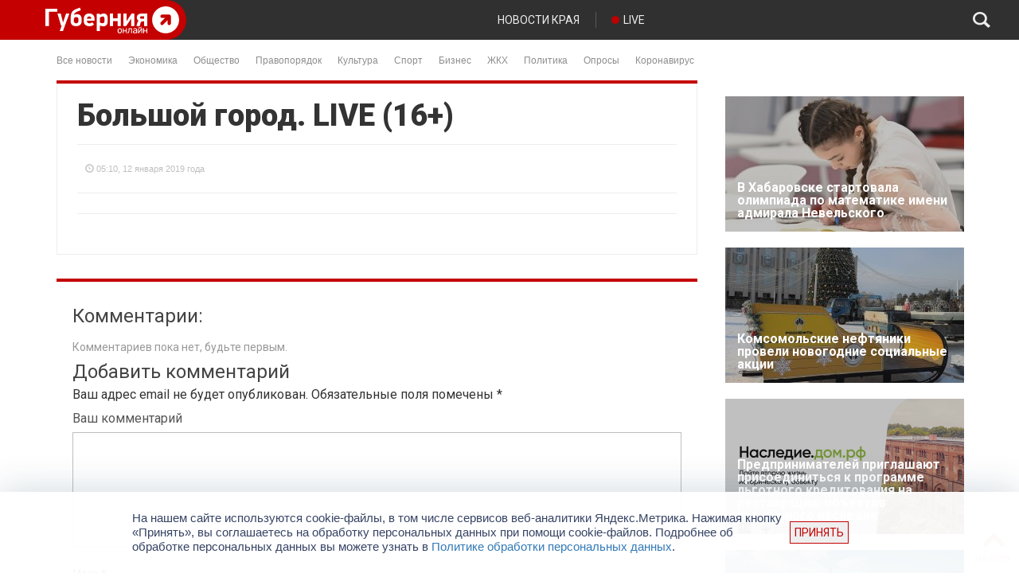

--- FILE ---
content_type: text/html; charset=utf-8
request_url: https://www.google.com/recaptcha/api2/anchor?ar=1&k=6LdmeNggAAAAAEchEYVSNqqKFxb_rA7I37u3sIIw&co=aHR0cHM6Ly9ndWJlcm5pYS5jb206NDQz&hl=en&v=PoyoqOPhxBO7pBk68S4YbpHZ&size=normal&anchor-ms=20000&execute-ms=30000&cb=dar2ip6m9v1t
body_size: 49416
content:
<!DOCTYPE HTML><html dir="ltr" lang="en"><head><meta http-equiv="Content-Type" content="text/html; charset=UTF-8">
<meta http-equiv="X-UA-Compatible" content="IE=edge">
<title>reCAPTCHA</title>
<style type="text/css">
/* cyrillic-ext */
@font-face {
  font-family: 'Roboto';
  font-style: normal;
  font-weight: 400;
  font-stretch: 100%;
  src: url(//fonts.gstatic.com/s/roboto/v48/KFO7CnqEu92Fr1ME7kSn66aGLdTylUAMa3GUBHMdazTgWw.woff2) format('woff2');
  unicode-range: U+0460-052F, U+1C80-1C8A, U+20B4, U+2DE0-2DFF, U+A640-A69F, U+FE2E-FE2F;
}
/* cyrillic */
@font-face {
  font-family: 'Roboto';
  font-style: normal;
  font-weight: 400;
  font-stretch: 100%;
  src: url(//fonts.gstatic.com/s/roboto/v48/KFO7CnqEu92Fr1ME7kSn66aGLdTylUAMa3iUBHMdazTgWw.woff2) format('woff2');
  unicode-range: U+0301, U+0400-045F, U+0490-0491, U+04B0-04B1, U+2116;
}
/* greek-ext */
@font-face {
  font-family: 'Roboto';
  font-style: normal;
  font-weight: 400;
  font-stretch: 100%;
  src: url(//fonts.gstatic.com/s/roboto/v48/KFO7CnqEu92Fr1ME7kSn66aGLdTylUAMa3CUBHMdazTgWw.woff2) format('woff2');
  unicode-range: U+1F00-1FFF;
}
/* greek */
@font-face {
  font-family: 'Roboto';
  font-style: normal;
  font-weight: 400;
  font-stretch: 100%;
  src: url(//fonts.gstatic.com/s/roboto/v48/KFO7CnqEu92Fr1ME7kSn66aGLdTylUAMa3-UBHMdazTgWw.woff2) format('woff2');
  unicode-range: U+0370-0377, U+037A-037F, U+0384-038A, U+038C, U+038E-03A1, U+03A3-03FF;
}
/* math */
@font-face {
  font-family: 'Roboto';
  font-style: normal;
  font-weight: 400;
  font-stretch: 100%;
  src: url(//fonts.gstatic.com/s/roboto/v48/KFO7CnqEu92Fr1ME7kSn66aGLdTylUAMawCUBHMdazTgWw.woff2) format('woff2');
  unicode-range: U+0302-0303, U+0305, U+0307-0308, U+0310, U+0312, U+0315, U+031A, U+0326-0327, U+032C, U+032F-0330, U+0332-0333, U+0338, U+033A, U+0346, U+034D, U+0391-03A1, U+03A3-03A9, U+03B1-03C9, U+03D1, U+03D5-03D6, U+03F0-03F1, U+03F4-03F5, U+2016-2017, U+2034-2038, U+203C, U+2040, U+2043, U+2047, U+2050, U+2057, U+205F, U+2070-2071, U+2074-208E, U+2090-209C, U+20D0-20DC, U+20E1, U+20E5-20EF, U+2100-2112, U+2114-2115, U+2117-2121, U+2123-214F, U+2190, U+2192, U+2194-21AE, U+21B0-21E5, U+21F1-21F2, U+21F4-2211, U+2213-2214, U+2216-22FF, U+2308-230B, U+2310, U+2319, U+231C-2321, U+2336-237A, U+237C, U+2395, U+239B-23B7, U+23D0, U+23DC-23E1, U+2474-2475, U+25AF, U+25B3, U+25B7, U+25BD, U+25C1, U+25CA, U+25CC, U+25FB, U+266D-266F, U+27C0-27FF, U+2900-2AFF, U+2B0E-2B11, U+2B30-2B4C, U+2BFE, U+3030, U+FF5B, U+FF5D, U+1D400-1D7FF, U+1EE00-1EEFF;
}
/* symbols */
@font-face {
  font-family: 'Roboto';
  font-style: normal;
  font-weight: 400;
  font-stretch: 100%;
  src: url(//fonts.gstatic.com/s/roboto/v48/KFO7CnqEu92Fr1ME7kSn66aGLdTylUAMaxKUBHMdazTgWw.woff2) format('woff2');
  unicode-range: U+0001-000C, U+000E-001F, U+007F-009F, U+20DD-20E0, U+20E2-20E4, U+2150-218F, U+2190, U+2192, U+2194-2199, U+21AF, U+21E6-21F0, U+21F3, U+2218-2219, U+2299, U+22C4-22C6, U+2300-243F, U+2440-244A, U+2460-24FF, U+25A0-27BF, U+2800-28FF, U+2921-2922, U+2981, U+29BF, U+29EB, U+2B00-2BFF, U+4DC0-4DFF, U+FFF9-FFFB, U+10140-1018E, U+10190-1019C, U+101A0, U+101D0-101FD, U+102E0-102FB, U+10E60-10E7E, U+1D2C0-1D2D3, U+1D2E0-1D37F, U+1F000-1F0FF, U+1F100-1F1AD, U+1F1E6-1F1FF, U+1F30D-1F30F, U+1F315, U+1F31C, U+1F31E, U+1F320-1F32C, U+1F336, U+1F378, U+1F37D, U+1F382, U+1F393-1F39F, U+1F3A7-1F3A8, U+1F3AC-1F3AF, U+1F3C2, U+1F3C4-1F3C6, U+1F3CA-1F3CE, U+1F3D4-1F3E0, U+1F3ED, U+1F3F1-1F3F3, U+1F3F5-1F3F7, U+1F408, U+1F415, U+1F41F, U+1F426, U+1F43F, U+1F441-1F442, U+1F444, U+1F446-1F449, U+1F44C-1F44E, U+1F453, U+1F46A, U+1F47D, U+1F4A3, U+1F4B0, U+1F4B3, U+1F4B9, U+1F4BB, U+1F4BF, U+1F4C8-1F4CB, U+1F4D6, U+1F4DA, U+1F4DF, U+1F4E3-1F4E6, U+1F4EA-1F4ED, U+1F4F7, U+1F4F9-1F4FB, U+1F4FD-1F4FE, U+1F503, U+1F507-1F50B, U+1F50D, U+1F512-1F513, U+1F53E-1F54A, U+1F54F-1F5FA, U+1F610, U+1F650-1F67F, U+1F687, U+1F68D, U+1F691, U+1F694, U+1F698, U+1F6AD, U+1F6B2, U+1F6B9-1F6BA, U+1F6BC, U+1F6C6-1F6CF, U+1F6D3-1F6D7, U+1F6E0-1F6EA, U+1F6F0-1F6F3, U+1F6F7-1F6FC, U+1F700-1F7FF, U+1F800-1F80B, U+1F810-1F847, U+1F850-1F859, U+1F860-1F887, U+1F890-1F8AD, U+1F8B0-1F8BB, U+1F8C0-1F8C1, U+1F900-1F90B, U+1F93B, U+1F946, U+1F984, U+1F996, U+1F9E9, U+1FA00-1FA6F, U+1FA70-1FA7C, U+1FA80-1FA89, U+1FA8F-1FAC6, U+1FACE-1FADC, U+1FADF-1FAE9, U+1FAF0-1FAF8, U+1FB00-1FBFF;
}
/* vietnamese */
@font-face {
  font-family: 'Roboto';
  font-style: normal;
  font-weight: 400;
  font-stretch: 100%;
  src: url(//fonts.gstatic.com/s/roboto/v48/KFO7CnqEu92Fr1ME7kSn66aGLdTylUAMa3OUBHMdazTgWw.woff2) format('woff2');
  unicode-range: U+0102-0103, U+0110-0111, U+0128-0129, U+0168-0169, U+01A0-01A1, U+01AF-01B0, U+0300-0301, U+0303-0304, U+0308-0309, U+0323, U+0329, U+1EA0-1EF9, U+20AB;
}
/* latin-ext */
@font-face {
  font-family: 'Roboto';
  font-style: normal;
  font-weight: 400;
  font-stretch: 100%;
  src: url(//fonts.gstatic.com/s/roboto/v48/KFO7CnqEu92Fr1ME7kSn66aGLdTylUAMa3KUBHMdazTgWw.woff2) format('woff2');
  unicode-range: U+0100-02BA, U+02BD-02C5, U+02C7-02CC, U+02CE-02D7, U+02DD-02FF, U+0304, U+0308, U+0329, U+1D00-1DBF, U+1E00-1E9F, U+1EF2-1EFF, U+2020, U+20A0-20AB, U+20AD-20C0, U+2113, U+2C60-2C7F, U+A720-A7FF;
}
/* latin */
@font-face {
  font-family: 'Roboto';
  font-style: normal;
  font-weight: 400;
  font-stretch: 100%;
  src: url(//fonts.gstatic.com/s/roboto/v48/KFO7CnqEu92Fr1ME7kSn66aGLdTylUAMa3yUBHMdazQ.woff2) format('woff2');
  unicode-range: U+0000-00FF, U+0131, U+0152-0153, U+02BB-02BC, U+02C6, U+02DA, U+02DC, U+0304, U+0308, U+0329, U+2000-206F, U+20AC, U+2122, U+2191, U+2193, U+2212, U+2215, U+FEFF, U+FFFD;
}
/* cyrillic-ext */
@font-face {
  font-family: 'Roboto';
  font-style: normal;
  font-weight: 500;
  font-stretch: 100%;
  src: url(//fonts.gstatic.com/s/roboto/v48/KFO7CnqEu92Fr1ME7kSn66aGLdTylUAMa3GUBHMdazTgWw.woff2) format('woff2');
  unicode-range: U+0460-052F, U+1C80-1C8A, U+20B4, U+2DE0-2DFF, U+A640-A69F, U+FE2E-FE2F;
}
/* cyrillic */
@font-face {
  font-family: 'Roboto';
  font-style: normal;
  font-weight: 500;
  font-stretch: 100%;
  src: url(//fonts.gstatic.com/s/roboto/v48/KFO7CnqEu92Fr1ME7kSn66aGLdTylUAMa3iUBHMdazTgWw.woff2) format('woff2');
  unicode-range: U+0301, U+0400-045F, U+0490-0491, U+04B0-04B1, U+2116;
}
/* greek-ext */
@font-face {
  font-family: 'Roboto';
  font-style: normal;
  font-weight: 500;
  font-stretch: 100%;
  src: url(//fonts.gstatic.com/s/roboto/v48/KFO7CnqEu92Fr1ME7kSn66aGLdTylUAMa3CUBHMdazTgWw.woff2) format('woff2');
  unicode-range: U+1F00-1FFF;
}
/* greek */
@font-face {
  font-family: 'Roboto';
  font-style: normal;
  font-weight: 500;
  font-stretch: 100%;
  src: url(//fonts.gstatic.com/s/roboto/v48/KFO7CnqEu92Fr1ME7kSn66aGLdTylUAMa3-UBHMdazTgWw.woff2) format('woff2');
  unicode-range: U+0370-0377, U+037A-037F, U+0384-038A, U+038C, U+038E-03A1, U+03A3-03FF;
}
/* math */
@font-face {
  font-family: 'Roboto';
  font-style: normal;
  font-weight: 500;
  font-stretch: 100%;
  src: url(//fonts.gstatic.com/s/roboto/v48/KFO7CnqEu92Fr1ME7kSn66aGLdTylUAMawCUBHMdazTgWw.woff2) format('woff2');
  unicode-range: U+0302-0303, U+0305, U+0307-0308, U+0310, U+0312, U+0315, U+031A, U+0326-0327, U+032C, U+032F-0330, U+0332-0333, U+0338, U+033A, U+0346, U+034D, U+0391-03A1, U+03A3-03A9, U+03B1-03C9, U+03D1, U+03D5-03D6, U+03F0-03F1, U+03F4-03F5, U+2016-2017, U+2034-2038, U+203C, U+2040, U+2043, U+2047, U+2050, U+2057, U+205F, U+2070-2071, U+2074-208E, U+2090-209C, U+20D0-20DC, U+20E1, U+20E5-20EF, U+2100-2112, U+2114-2115, U+2117-2121, U+2123-214F, U+2190, U+2192, U+2194-21AE, U+21B0-21E5, U+21F1-21F2, U+21F4-2211, U+2213-2214, U+2216-22FF, U+2308-230B, U+2310, U+2319, U+231C-2321, U+2336-237A, U+237C, U+2395, U+239B-23B7, U+23D0, U+23DC-23E1, U+2474-2475, U+25AF, U+25B3, U+25B7, U+25BD, U+25C1, U+25CA, U+25CC, U+25FB, U+266D-266F, U+27C0-27FF, U+2900-2AFF, U+2B0E-2B11, U+2B30-2B4C, U+2BFE, U+3030, U+FF5B, U+FF5D, U+1D400-1D7FF, U+1EE00-1EEFF;
}
/* symbols */
@font-face {
  font-family: 'Roboto';
  font-style: normal;
  font-weight: 500;
  font-stretch: 100%;
  src: url(//fonts.gstatic.com/s/roboto/v48/KFO7CnqEu92Fr1ME7kSn66aGLdTylUAMaxKUBHMdazTgWw.woff2) format('woff2');
  unicode-range: U+0001-000C, U+000E-001F, U+007F-009F, U+20DD-20E0, U+20E2-20E4, U+2150-218F, U+2190, U+2192, U+2194-2199, U+21AF, U+21E6-21F0, U+21F3, U+2218-2219, U+2299, U+22C4-22C6, U+2300-243F, U+2440-244A, U+2460-24FF, U+25A0-27BF, U+2800-28FF, U+2921-2922, U+2981, U+29BF, U+29EB, U+2B00-2BFF, U+4DC0-4DFF, U+FFF9-FFFB, U+10140-1018E, U+10190-1019C, U+101A0, U+101D0-101FD, U+102E0-102FB, U+10E60-10E7E, U+1D2C0-1D2D3, U+1D2E0-1D37F, U+1F000-1F0FF, U+1F100-1F1AD, U+1F1E6-1F1FF, U+1F30D-1F30F, U+1F315, U+1F31C, U+1F31E, U+1F320-1F32C, U+1F336, U+1F378, U+1F37D, U+1F382, U+1F393-1F39F, U+1F3A7-1F3A8, U+1F3AC-1F3AF, U+1F3C2, U+1F3C4-1F3C6, U+1F3CA-1F3CE, U+1F3D4-1F3E0, U+1F3ED, U+1F3F1-1F3F3, U+1F3F5-1F3F7, U+1F408, U+1F415, U+1F41F, U+1F426, U+1F43F, U+1F441-1F442, U+1F444, U+1F446-1F449, U+1F44C-1F44E, U+1F453, U+1F46A, U+1F47D, U+1F4A3, U+1F4B0, U+1F4B3, U+1F4B9, U+1F4BB, U+1F4BF, U+1F4C8-1F4CB, U+1F4D6, U+1F4DA, U+1F4DF, U+1F4E3-1F4E6, U+1F4EA-1F4ED, U+1F4F7, U+1F4F9-1F4FB, U+1F4FD-1F4FE, U+1F503, U+1F507-1F50B, U+1F50D, U+1F512-1F513, U+1F53E-1F54A, U+1F54F-1F5FA, U+1F610, U+1F650-1F67F, U+1F687, U+1F68D, U+1F691, U+1F694, U+1F698, U+1F6AD, U+1F6B2, U+1F6B9-1F6BA, U+1F6BC, U+1F6C6-1F6CF, U+1F6D3-1F6D7, U+1F6E0-1F6EA, U+1F6F0-1F6F3, U+1F6F7-1F6FC, U+1F700-1F7FF, U+1F800-1F80B, U+1F810-1F847, U+1F850-1F859, U+1F860-1F887, U+1F890-1F8AD, U+1F8B0-1F8BB, U+1F8C0-1F8C1, U+1F900-1F90B, U+1F93B, U+1F946, U+1F984, U+1F996, U+1F9E9, U+1FA00-1FA6F, U+1FA70-1FA7C, U+1FA80-1FA89, U+1FA8F-1FAC6, U+1FACE-1FADC, U+1FADF-1FAE9, U+1FAF0-1FAF8, U+1FB00-1FBFF;
}
/* vietnamese */
@font-face {
  font-family: 'Roboto';
  font-style: normal;
  font-weight: 500;
  font-stretch: 100%;
  src: url(//fonts.gstatic.com/s/roboto/v48/KFO7CnqEu92Fr1ME7kSn66aGLdTylUAMa3OUBHMdazTgWw.woff2) format('woff2');
  unicode-range: U+0102-0103, U+0110-0111, U+0128-0129, U+0168-0169, U+01A0-01A1, U+01AF-01B0, U+0300-0301, U+0303-0304, U+0308-0309, U+0323, U+0329, U+1EA0-1EF9, U+20AB;
}
/* latin-ext */
@font-face {
  font-family: 'Roboto';
  font-style: normal;
  font-weight: 500;
  font-stretch: 100%;
  src: url(//fonts.gstatic.com/s/roboto/v48/KFO7CnqEu92Fr1ME7kSn66aGLdTylUAMa3KUBHMdazTgWw.woff2) format('woff2');
  unicode-range: U+0100-02BA, U+02BD-02C5, U+02C7-02CC, U+02CE-02D7, U+02DD-02FF, U+0304, U+0308, U+0329, U+1D00-1DBF, U+1E00-1E9F, U+1EF2-1EFF, U+2020, U+20A0-20AB, U+20AD-20C0, U+2113, U+2C60-2C7F, U+A720-A7FF;
}
/* latin */
@font-face {
  font-family: 'Roboto';
  font-style: normal;
  font-weight: 500;
  font-stretch: 100%;
  src: url(//fonts.gstatic.com/s/roboto/v48/KFO7CnqEu92Fr1ME7kSn66aGLdTylUAMa3yUBHMdazQ.woff2) format('woff2');
  unicode-range: U+0000-00FF, U+0131, U+0152-0153, U+02BB-02BC, U+02C6, U+02DA, U+02DC, U+0304, U+0308, U+0329, U+2000-206F, U+20AC, U+2122, U+2191, U+2193, U+2212, U+2215, U+FEFF, U+FFFD;
}
/* cyrillic-ext */
@font-face {
  font-family: 'Roboto';
  font-style: normal;
  font-weight: 900;
  font-stretch: 100%;
  src: url(//fonts.gstatic.com/s/roboto/v48/KFO7CnqEu92Fr1ME7kSn66aGLdTylUAMa3GUBHMdazTgWw.woff2) format('woff2');
  unicode-range: U+0460-052F, U+1C80-1C8A, U+20B4, U+2DE0-2DFF, U+A640-A69F, U+FE2E-FE2F;
}
/* cyrillic */
@font-face {
  font-family: 'Roboto';
  font-style: normal;
  font-weight: 900;
  font-stretch: 100%;
  src: url(//fonts.gstatic.com/s/roboto/v48/KFO7CnqEu92Fr1ME7kSn66aGLdTylUAMa3iUBHMdazTgWw.woff2) format('woff2');
  unicode-range: U+0301, U+0400-045F, U+0490-0491, U+04B0-04B1, U+2116;
}
/* greek-ext */
@font-face {
  font-family: 'Roboto';
  font-style: normal;
  font-weight: 900;
  font-stretch: 100%;
  src: url(//fonts.gstatic.com/s/roboto/v48/KFO7CnqEu92Fr1ME7kSn66aGLdTylUAMa3CUBHMdazTgWw.woff2) format('woff2');
  unicode-range: U+1F00-1FFF;
}
/* greek */
@font-face {
  font-family: 'Roboto';
  font-style: normal;
  font-weight: 900;
  font-stretch: 100%;
  src: url(//fonts.gstatic.com/s/roboto/v48/KFO7CnqEu92Fr1ME7kSn66aGLdTylUAMa3-UBHMdazTgWw.woff2) format('woff2');
  unicode-range: U+0370-0377, U+037A-037F, U+0384-038A, U+038C, U+038E-03A1, U+03A3-03FF;
}
/* math */
@font-face {
  font-family: 'Roboto';
  font-style: normal;
  font-weight: 900;
  font-stretch: 100%;
  src: url(//fonts.gstatic.com/s/roboto/v48/KFO7CnqEu92Fr1ME7kSn66aGLdTylUAMawCUBHMdazTgWw.woff2) format('woff2');
  unicode-range: U+0302-0303, U+0305, U+0307-0308, U+0310, U+0312, U+0315, U+031A, U+0326-0327, U+032C, U+032F-0330, U+0332-0333, U+0338, U+033A, U+0346, U+034D, U+0391-03A1, U+03A3-03A9, U+03B1-03C9, U+03D1, U+03D5-03D6, U+03F0-03F1, U+03F4-03F5, U+2016-2017, U+2034-2038, U+203C, U+2040, U+2043, U+2047, U+2050, U+2057, U+205F, U+2070-2071, U+2074-208E, U+2090-209C, U+20D0-20DC, U+20E1, U+20E5-20EF, U+2100-2112, U+2114-2115, U+2117-2121, U+2123-214F, U+2190, U+2192, U+2194-21AE, U+21B0-21E5, U+21F1-21F2, U+21F4-2211, U+2213-2214, U+2216-22FF, U+2308-230B, U+2310, U+2319, U+231C-2321, U+2336-237A, U+237C, U+2395, U+239B-23B7, U+23D0, U+23DC-23E1, U+2474-2475, U+25AF, U+25B3, U+25B7, U+25BD, U+25C1, U+25CA, U+25CC, U+25FB, U+266D-266F, U+27C0-27FF, U+2900-2AFF, U+2B0E-2B11, U+2B30-2B4C, U+2BFE, U+3030, U+FF5B, U+FF5D, U+1D400-1D7FF, U+1EE00-1EEFF;
}
/* symbols */
@font-face {
  font-family: 'Roboto';
  font-style: normal;
  font-weight: 900;
  font-stretch: 100%;
  src: url(//fonts.gstatic.com/s/roboto/v48/KFO7CnqEu92Fr1ME7kSn66aGLdTylUAMaxKUBHMdazTgWw.woff2) format('woff2');
  unicode-range: U+0001-000C, U+000E-001F, U+007F-009F, U+20DD-20E0, U+20E2-20E4, U+2150-218F, U+2190, U+2192, U+2194-2199, U+21AF, U+21E6-21F0, U+21F3, U+2218-2219, U+2299, U+22C4-22C6, U+2300-243F, U+2440-244A, U+2460-24FF, U+25A0-27BF, U+2800-28FF, U+2921-2922, U+2981, U+29BF, U+29EB, U+2B00-2BFF, U+4DC0-4DFF, U+FFF9-FFFB, U+10140-1018E, U+10190-1019C, U+101A0, U+101D0-101FD, U+102E0-102FB, U+10E60-10E7E, U+1D2C0-1D2D3, U+1D2E0-1D37F, U+1F000-1F0FF, U+1F100-1F1AD, U+1F1E6-1F1FF, U+1F30D-1F30F, U+1F315, U+1F31C, U+1F31E, U+1F320-1F32C, U+1F336, U+1F378, U+1F37D, U+1F382, U+1F393-1F39F, U+1F3A7-1F3A8, U+1F3AC-1F3AF, U+1F3C2, U+1F3C4-1F3C6, U+1F3CA-1F3CE, U+1F3D4-1F3E0, U+1F3ED, U+1F3F1-1F3F3, U+1F3F5-1F3F7, U+1F408, U+1F415, U+1F41F, U+1F426, U+1F43F, U+1F441-1F442, U+1F444, U+1F446-1F449, U+1F44C-1F44E, U+1F453, U+1F46A, U+1F47D, U+1F4A3, U+1F4B0, U+1F4B3, U+1F4B9, U+1F4BB, U+1F4BF, U+1F4C8-1F4CB, U+1F4D6, U+1F4DA, U+1F4DF, U+1F4E3-1F4E6, U+1F4EA-1F4ED, U+1F4F7, U+1F4F9-1F4FB, U+1F4FD-1F4FE, U+1F503, U+1F507-1F50B, U+1F50D, U+1F512-1F513, U+1F53E-1F54A, U+1F54F-1F5FA, U+1F610, U+1F650-1F67F, U+1F687, U+1F68D, U+1F691, U+1F694, U+1F698, U+1F6AD, U+1F6B2, U+1F6B9-1F6BA, U+1F6BC, U+1F6C6-1F6CF, U+1F6D3-1F6D7, U+1F6E0-1F6EA, U+1F6F0-1F6F3, U+1F6F7-1F6FC, U+1F700-1F7FF, U+1F800-1F80B, U+1F810-1F847, U+1F850-1F859, U+1F860-1F887, U+1F890-1F8AD, U+1F8B0-1F8BB, U+1F8C0-1F8C1, U+1F900-1F90B, U+1F93B, U+1F946, U+1F984, U+1F996, U+1F9E9, U+1FA00-1FA6F, U+1FA70-1FA7C, U+1FA80-1FA89, U+1FA8F-1FAC6, U+1FACE-1FADC, U+1FADF-1FAE9, U+1FAF0-1FAF8, U+1FB00-1FBFF;
}
/* vietnamese */
@font-face {
  font-family: 'Roboto';
  font-style: normal;
  font-weight: 900;
  font-stretch: 100%;
  src: url(//fonts.gstatic.com/s/roboto/v48/KFO7CnqEu92Fr1ME7kSn66aGLdTylUAMa3OUBHMdazTgWw.woff2) format('woff2');
  unicode-range: U+0102-0103, U+0110-0111, U+0128-0129, U+0168-0169, U+01A0-01A1, U+01AF-01B0, U+0300-0301, U+0303-0304, U+0308-0309, U+0323, U+0329, U+1EA0-1EF9, U+20AB;
}
/* latin-ext */
@font-face {
  font-family: 'Roboto';
  font-style: normal;
  font-weight: 900;
  font-stretch: 100%;
  src: url(//fonts.gstatic.com/s/roboto/v48/KFO7CnqEu92Fr1ME7kSn66aGLdTylUAMa3KUBHMdazTgWw.woff2) format('woff2');
  unicode-range: U+0100-02BA, U+02BD-02C5, U+02C7-02CC, U+02CE-02D7, U+02DD-02FF, U+0304, U+0308, U+0329, U+1D00-1DBF, U+1E00-1E9F, U+1EF2-1EFF, U+2020, U+20A0-20AB, U+20AD-20C0, U+2113, U+2C60-2C7F, U+A720-A7FF;
}
/* latin */
@font-face {
  font-family: 'Roboto';
  font-style: normal;
  font-weight: 900;
  font-stretch: 100%;
  src: url(//fonts.gstatic.com/s/roboto/v48/KFO7CnqEu92Fr1ME7kSn66aGLdTylUAMa3yUBHMdazQ.woff2) format('woff2');
  unicode-range: U+0000-00FF, U+0131, U+0152-0153, U+02BB-02BC, U+02C6, U+02DA, U+02DC, U+0304, U+0308, U+0329, U+2000-206F, U+20AC, U+2122, U+2191, U+2193, U+2212, U+2215, U+FEFF, U+FFFD;
}

</style>
<link rel="stylesheet" type="text/css" href="https://www.gstatic.com/recaptcha/releases/PoyoqOPhxBO7pBk68S4YbpHZ/styles__ltr.css">
<script nonce="QOE8iqhZON_7wd3lI1B1IQ" type="text/javascript">window['__recaptcha_api'] = 'https://www.google.com/recaptcha/api2/';</script>
<script type="text/javascript" src="https://www.gstatic.com/recaptcha/releases/PoyoqOPhxBO7pBk68S4YbpHZ/recaptcha__en.js" nonce="QOE8iqhZON_7wd3lI1B1IQ">
      
    </script></head>
<body><div id="rc-anchor-alert" class="rc-anchor-alert"></div>
<input type="hidden" id="recaptcha-token" value="[base64]">
<script type="text/javascript" nonce="QOE8iqhZON_7wd3lI1B1IQ">
      recaptcha.anchor.Main.init("[\x22ainput\x22,[\x22bgdata\x22,\x22\x22,\[base64]/[base64]/[base64]/KE4oMTI0LHYsdi5HKSxMWihsLHYpKTpOKDEyNCx2LGwpLFYpLHYpLFQpKSxGKDE3MSx2KX0scjc9ZnVuY3Rpb24obCl7cmV0dXJuIGx9LEM9ZnVuY3Rpb24obCxWLHYpe04odixsLFYpLFZbYWtdPTI3OTZ9LG49ZnVuY3Rpb24obCxWKXtWLlg9KChWLlg/[base64]/[base64]/[base64]/[base64]/[base64]/[base64]/[base64]/[base64]/[base64]/[base64]/[base64]\\u003d\x22,\[base64]\\u003d\x22,\x22F0ElWzzDiXc9fsKRVjTCksOJwobCg8OqLsK0w4lcRMKLXsK/R3MaNT7DrAZMw6MywpLDucObEcORUcO5QXJMaAbCtQI5wrbCqUzDnTlNa0Mrw55FYsKjw4FSZxjChcOgZcKgQ8OkIsKTSnJGfA3DiErDucOIc8KOY8O6w6TChw7CncKEUDQYK0jCn8KtXwgSNmYeJ8Kcw4vDkw/CvBjDvQ48wq8ywqXDjiDCmilNTsOlw6jDvmLDrsKEPRTCtz1gwpLDgMODwoVUwrsoVcOGwpnDjsO/[base64]/DpsOqwpzDqcOTEHNZVG/Dh2IJwo3DqyMcOcO1OMK/[base64]/DjcOxw67Cq2vCvcKuLsKhwrPCtcKNZiXDuMKUwpjCmSHCoGUTw5zDoh8Pw6dYfz/CvMKZwoXDjGzCj3XCksKuwrlfw68uw6gEwqk+wrfDhzwSNMOVYsOfw5jCoit8w45hwp0YFMO5wrrCryLCh8KTFsOtY8KCwqrDgknDoAdCwozClMO0w6Mfwqlcw6fCssOdVBDDnEV1D1TCugzCuhDCuwxIPhLCiMKONBxBwprCmU3DhMOBG8K/I2lrc8O8VcKKw5vCm0vClcKQMcOLw6PCqcKzw7lYKmPClMK3w7Fzw63DmcOXMsKvbcKawqLDr8Oswp0IXsOwb8K/acOawqw8w7ViSk5RRRnCgcKZF0/DmMOIw4xtw5/DhMOsR1rDnEl9wp/Cgh4yDE4fIsKfesKFTU5ow73DpnV3w6rCjiFYOMKdSgvDkMOqwoImwplbwpsrw7PClsKLwpnDu0DCvmR9w796dsObQ1LDrcO9P8OTNxbDjA8Mw63Cn1/[base64]/DhETClxx7ex7Dhjc6w6Jiw6ZDw7vCjkXDhMOvBBLDtMKMwopoEMKJwpjDjHLDv8Kewp4zw6Z1dcKFF8O6EcKzWcKHHMKuUhbCn0bCr8OQw43DgnnCiBcxw6I5a2LDkcKEw5jDhMOUUGbDuxnDp8KGw4XCmEw0fcKtw41hw6jDqRTDnsKVwos/[base64]/CgmLCocKWDsOCRkE9M20IcsOsw4p3w7pSa8KRwoXDjkAIKxwKw53CuxM/SjHCogw/[base64]/[base64]/wpV+Z8OeaCtUw44OwrXDpMOcwq1wT2MXw7EUb1zDvcK+fTERW3tIZnNOZRpcwrlZwqjCoiQiw6Y0w60iwrQ4w4AZw6sqwoEfw7nDlibCsDVuw4TDqG1FKR4yYVYWwrNYGVAjW03CgsO/w5zDo03DplnDoxLCpGgwJF9/V8ObwrHDlhJ6ZMOMw41TwojDsMO9w51kwoZuMMO+bcKuLQHCv8K4w7JSEcKmw7VIwqXCrBHDgMO6BRbCn2kESCLCm8OOX8Kew7wXw7XDr8OTw6PCiMKCJcOrwqYOw67Chj/[base64]/DsMKrwqDDjHEjE8K2w5zDpcKQEVtLCz7Cr8OAbzHCu8KodcOawqPDuiw8OsOmwr4FX8O3w4FufMKMFcK5cmt/[base64]/wqPDpMOnGcKxNsKaIMO6bcO+KcKHw5fDlMOkZ8KbaUxrwpTCi8OuM8KFfMOTeBHDr0TCv8OHwpjDpcKpJyBxw5LDrcOTwo0hw5PCocOCwpDDkMK/[base64]/DqHl6a8OWLzvCnjDDuCoPSz4tw4Ybw60Xwq1Kw5HDilPDusKrw4U2esKMA0PCvg4NwoTDicO3WWgRZMKhRMOOZTPCqcKLHHEzw7kEZcKbc8KkZ1JfH8K6w43DjAIsw6grwp/DkWLDoAvCowYkXXfCq8OCwrfCk8K/[base64]/DoA/DnsO7UcKvdsOkPcKMTMOPIcOxwr4KwqFfBkPDl0EFa2/DtinCvRctwqhtUnF2BiMcL1TCqMKXScKMJsKxw7jCoinCqSbCq8O3wozDh2tvw7fCgcOiw5EDJMKOS8O+wrXCujrClw7DgG8CT8KDVX/DpztaH8K/w5cdw6tZYMOqfzIkw5/[base64]/w4d9d2RVw4QZY8ORwoHCgXDDr8KPw4bClDvDp8O8U1TCsjPDvhTDqCdWMMOPOMK6YMKMccODw5ZsEMKATkpQwp9SOsKIw7/[base64]/CucOrVhQ7w65zw5t/[base64]/w6rDj8K0SHbCqcKjFUldTMKQe8OjNQvDjm8Vw5hDGV7DpQYGNEDCgMK2S8OQw5HDn1QNwoU8w4Mewp3DoD4JwqbDhsOmw7JRwrvDq8Oaw5sOVsOOwqTDkCddSMOiMcOpLw8Lw5p2RibDvcKSPMKJw7M5QMKhd3/Dh2LCu8KYwrTDgsKcwqUof8KJa8O5w5PDrcOHw4k9w7/DokjDsMKSwqYiUXlXFzgywqTCjMKqQMOGeMKPNTHCpz7DrMKmw58KwpkoIMOuWzlKw4vCpsO2SlpuVwXDlsKeHljChFdlMsKjOcOHYV1+w5rDj8OBwpTCvRwqYcOTw6nCq8K5w7oPw7pQw4R/wpfDgcOsS8OsNsOBw7gJwowYGMKzNUYTw43DsRMww6HCjRAZwrLDrHrDh040w57DtMOjw4d9YjHCvsOuwoEeK8O/asKgw5ItF8OBLmIlbW/DicKIWcOSEMKtMUl7TcOiLMK0UUpqHBfDs8Omw7xGQMOLYnAWVkYlw73Cp8OxcjjCgBPDqHLDhCHCkMOywpI0E8KKwpfCiQfDhcOpbCTDpE08eRYJYsK0b8O4dALDuiV2w6oATwzDlMKrw4vCr8OlJwwmw5zCrH1qFDnCvsOkwr7CtcO3w4PDhcKLw4/[base64]/[base64]/ChcK8F8Kzw73Dk3lmPV0kV8KXXC7DgcKww7PDpsKaW3nChsOQBWHCjsKoDm7DsRY6wp7Dr1EWwqzCsR5FOT/[base64]/CgsOrw5fCgcKFwp82H8KEwrRNKcKaw7zCqEHCqcKKwrzCmSFxw47CmELClRzCh8OeXSbDqWRiwqvCgy0Sw6rDpMK1w7rDn2rDusOww6sDwoPCnlbDvsKeFzV+w5DCkTPCvsKbc8OUOsK3FRrDqEhnUMOJKMOnF03DocOMw5U1JiPDmhkbS8KfwrLDtMKZLMK/ZsO9M8Kow7PCrkXDpjTDl8K2bMKrwqJJwpPDkzZLb0LDhzHCpkx/d1tFwqDDh1zCqMOkDWTCrcK9ZcOGWcKyRDzCrsKJwrrDqMO1Vz3CjWTDrW4Pwp7CvMKNw5vDhcOhwqFwcB3CvcKmwpZ4NsONw4LDgC7DoMKiwrTDjVNsa8OrwpMxIcKhwpHCrFhuC3fDk2gwwr3DvMKJw5MPdhnCuCh+w53Ck3I/JmzDpEVYS8Owwo1gCcOETyZvw7PClsKYw7vDj8OEw7zDpH7DtcOFwq/[base64]/Dq8Kbw4EeFsKqw4rCjHHCmQ/DomYVw5NBT2QEw65qw7MFw7sLPsK1ZRnDq8OjXSjDrF7CpxzDucK0Uns0w7jCm8OWbzvDnsKiScKQwr5LXsOYw6IERXFkaTMpwqfCgsOGf8KKw4PDlcOxX8OGw7NEN8OAAUzCpXjDu2rCgcKgwq/[base64]/CgcO2w5jDi04paQnDk8KTQ8Owwp47XBzDgGhAwrfDsRjCvF/Dq8KJV8OWRgHDgxPCh07ClsOFw4XDssKUwozDuX0EwofDrcKbBcKaw49ZfsKkccK7w4Y+DMKRwo9IUsKuw5LCoz8sJDjDssK1aClowrB1w6LCr8OiH8K9wpoEw7fCr8OfVGADCsOEWMOcwonCp2/Cm8Kkw6/[base64]/CiMKBcMKlcUHDkcO8CTxUVcKJc23DsMKHTsOEVMOhwq5dNgLDj8KjXsONEsK8wofDtMKMwrjDmWzCgwMEPMOxPTnDlsKhwqEow5/[base64]/CnznChD5+wp9GTsKZZW0Qw5kJHwzDn8K5w7FHw4xtfy/DrQdLwpwywrrCs0DDlsKTw7J4AyXDrx7Ch8KsHcKZw6d9wr0aPsKxw43ChVbCuAPDr8OPV8OkYVzDozMCCMOqPwk+w4bChcO+WD/DlsKQw4JiUSzDscK4w7XDhMOgw4xVHVTCoQbCi8KleBFpFMO7M8KBw4zDrMKcO0o/wq0rw5bDgsOjcsKyQMKFw70gSx3Ct0otQcO9w45aw4/DucOMTMKYwqzCtwJ4bH3ChsKhwqLCrDHDucKjZMOgB8O7WnPDgsO1wp/DjcOgwpLDrsK7BAnDtBdEwoQvdsKdNsOjcinCqwYGIjckwrLCnUkjWTBPe8KILcKFwr0fwrpHecOoHDPDigDDhMOFUAnDujNmXcKnwqHCqGrDlcKtw6UndDLClcOwwq7Cql8kw5bDm1nDmcOlw5PCtXnDtn/DtMK/w7tPKsO3GMKKw4BgZl7Chnkza8OywpcbwqfDjibDtEjDoMKVwrvDtE7DrcKLw5nDrMK3YVNhKMK/wr/Cm8OtE2DDlDPCl8K2QXbCn8KJT8OowpvDiXPDn8Oaw4HCuSpYw78Ew6fCqMOVwrLCt01+fXDDuF3DpsKkCsK8PBdtCw04WMKqwopfwpnCpyIWw5lFw4dLGEEmw582GFjCmibChUN6w6hPwqPClsKfSsKtPRsmwr/[base64]/Dk0HDhcKAwrVowol+AkkGHnhxw7TCj8K4wrNeBW3DmBrDuMOCw4fDvQ/DmsOdDSHDhcK3FMKJbcK1w7/[base64]/CicKTRMKcw7HDsMOPPsKSV8Kew4UewobDhyYUElXClU4oGgXCi8OBwpLDnsOKwoXCncOBw5nCl1Fjw5rDoMKJw7vDgDxDMsOTQTYXfSXCkG/CnE/[base64]/[base64]/Dp8KDwrw/K1nDuGfDi8OTI1/[base64]/Cv8K4woZdwrgvwr06wrPDnjfDi8O9QwzCgl01HArDqcO0w5rCiMKBc1ZHw57Di8KswoU9w4RZw78EIQfDvxbDusOKwp/DoMKmw5oVw6nCpRzCrC5vw5vClsOWTGtKwoMWw6TCiT0AdsORDsOFecOpE8Omwp3CqyPDosO1wqHCrkwCacO8P8OdGDDDkjleOMKbaMKLwpPDtlI+RzHDocK7woTDvcKOwqVJLw3DihfCmm4BOnVYwodWA8O9w4DDmcKCwq/CtMOmw6DCssKIFcKRw6MXL8KQLRccFH7CocOJwoQTwoYCwqk8b8Oxwr/DnjNEwqwKWm0TwpQWwr12LMKsQsOkw6fCoMOtw7Jzw5rCrMOUwpbCqcOaQB3DuQ3DnBRlLT10CFTDp8OyfsKFd8KkJ8OKCsOCRMOaEMO1w7bDvA88SMKCd2AHw7bCgCjCgsOxwpHCpz7Dph49w6kXwrfCl2IswqXCo8KYwpfDr1DDnnfDly/Cm0Eqw6rCkkwxLsKuXCvCkMOqGMObw5zCijM1fsKSO1zCh1XCvR0Ww5Z3w4TCiR3DhFzDl3jCh1BdTMOxbMKnHMO+V17DrMO3wpFlw7nDisKZwr/CvMOywonCrMK1wrLDmsOLw7sCd2F0S2vCu8KQF31LwoMmw6t2wpzCn07Cm8OiJSPCpSfCq2jCvUhPUy3DqCxQSz8DwrkIw7kySCbDocOxw6/Du8OpEjNtw65cNsKAw70Swr9wUMKgw4bCqDkWw6ccwo3Dkihnw5BSwr/DjQvDlmPCksObw77CuMK7MMOxwrXDvVo4wrsUwoJ8wp9nI8OVw7xgVUluLyzDjDbCv8O8w63Dmw/[base64]/DvB9AHcOKwrRbwr3Dl1bCg8KwwpPDlcKYWhDCmsK/wrUEwrrCr8K6w6wSKsOIA8KqwqjDp8Ktwqdnw4xCFsK9wr3DncOHCsOGwqwWCMKbw4hpZRzCsm7Di8OHM8OSRsOpw6/[base64]/CmcK1wp9nOsK9NhjDtMO+a23CpgFIwql8woQEP1zCk1t0w4vCsMKUwp0lwqA/[base64]/ChH/DqU/CpWrDhQ3DucONwqFKOMOYBsK1ecKJw6F6w4Fnw4YCw4JrwoUZwpg6WyBeI8OHwpM7w5zChTccJBg7wrbCrngJw4gVwocWwpHCj8KXwqjCmTM4w7pOdcOwD8O8HsOxaMKEdB7CrQBZKxl8w7nDv8OxasOYNVbDjsKqQsOgw6t2wprCq3zCgcOgwr3CsxLCp8KPwq/[base64]/[base64]/JW5dWsKNw6ZVDQ4IesOZRMOnNsOBw40+dV4YQAEhwrfCmsObVHELHnbDpsOlw7kww5XDjRdww4MAVjUXV8K/woYoNcKLNUFrwqHDtcK/wpIXw4Qpw6I3GcOSw6fDhMOBJ8OpOXp0wo7DuMO4w5XDtBrCmgzDisOdVsKSOy4mw6LCo8OOwpAiMiJ9w6/Dig7Cj8OiDcO8wpcRVk/DpzjCmj9ow4RRXyFpw4cOw4TDocK8QHLCt3nDvsOJfBvDnzjDjcOPw65hwpfDucK3MmrDhhIuOwPDq8O7wpvDvcORwpF/TMOkf8K1woM7XTY1IsOCwrZ6woVZLU1nAjwMIMKkw7E0IC0cRyvClcOiO8Oxw5XDpULDvMKkGmfDrk3Dim4ELcK0w5BQw63DpcK8w598w6QMwrcpMzpiCHUfb2TCtMKgMcKIXyw4PMOpwqIgR8OLwqc/cMKkDn9DwptEVsO3wqfCg8KsZzd7w4ltw7HCjUjCmsOxw6g9NHrCosOlw7fCrC1sI8OJwq7DlkbDmMKBw5cHw7hTJk/CvcK6w4vDjEPClsKGdcOYEw4pwq/CpCM/QyUDwq9Vw5PCisO0wr7DosOgwpbDpWrCncKIwqYZw4JRw4ptA8Kyw6TCo17CmTbCkB5gJsK9KMKKP3c8w6FNSMOCwqwHw4BZMsK2wpsBw7t2f8OgwqZZXMO8VcOSw6ANwpQUdcODwpI/VE12WWQBw7t7f0nDvRZHw7rDuUHDlMOHeBjCs8KLwpfDjcOqwpQNwoN2IxkvFDBEOsOnw6dlTlgUwrNbW8KgwrHDt8OWdh/Dg8K6w61LDT7DrzsJwowmwrlINMKKwrrDvjMNXMO2w7I3wqLDtR3Ck8OGOcKVAcOKLXzDpUzCusOxwq/CoTYTLMO2w7vCicOgC1TDpcOlwrIuwobDn8K5AcONw6PClsK2wrjCo8KTw6fCtcORCcOkw7/DujBpPVXDp8Kmw4TDt8O3JjggNcKceF1hwqwuw7jDjcOZwq3CrU7CgE0Mw5F+LsKUecOtYMKBwqsUw6jDuyUSw6tFw4bCmMKew7s8wpdnw7XDvcKlGWtSwrw1EMK6YsONZcOXbAXDiSkhR8Oiw4bCrMO7wqwow5ckw6N+wq04w6YSZ1TClQV/dg/CusKMw7cpA8Odwqwnw7vCqRfDpil1w6HDq8O7wqEVwpQoe8Oyw4hfKVcUEMKLaE/CrgTCtsK1wq8kwrxCwo3Cv27Cuz0CWGMcKMOFwr7Cg8OSwr4eWQE3wogQDB3CmlETWlchw6V6w44ILMKgEcKKD1rDrsKLZ8OWX8KAXlTCmnY0AkU/wp1qw7EGbG8zCWsSw73DqcOVHsOmw7LDpMOYWMKowq3CshIDf8KjwqVUwpJza2nDnH3ClcK4wrLCj8Kuw67DslNJw6bDrm9tw61hcXxOQMKVdcKsGMKtwoDCgsKJwqPCisKXJ3oww5VtFMOww6zCm1c5csOPXsKgVcOawrvDlcOZw53Dsz4/TcK4bMKjYGFRwqzCpcOidsKuTMKXPlgEw7fDqQwpG1UUwr7CgU/[base64]/w4bCpyktScOjw67DpcKfwodrwpoyB8KtKE/[base64]/[base64]/Cnhptw4A8w5TDmMKGw5zCiXzCr8OIwrsKwrfCpcO4VcKyKhYWw4IhRsOgIMOMHQVqTsOnwrTDrz3CmWd+w6EScMKFw5bCmsO/[base64]/[base64]/Dsl0ww5DDr8OaFWLCtGXCijBkw7bClHEvD8OIBMO4wpDCu1kqwq/DqULDjmfCuDzDklTCvwbCm8KSwpQ7ZMKUelzDlzbCo8ORAcOdVF7DnW/CiEDDnATCqMOgIQZLwrhcw7HDrcKFw4vDpXrCh8O4w6rCkcO4fwLCkxfDjMOAC8K7d8OOeMKoW8Kpw7XDusObw5QYelfDqHjCuMODTMORwr7DocOWRlENUMK/wrsZXV4MwpJqWU3CrMOdYsKIw4MIKMKSw6IXw6fDj8KYw4fDocOrwpLCjcKbYnLCrQ8xwojDv0bCrF3DmMOhJcOgw7otOcKSwpAodsOvw4kuTzoKw7JFwoPCh8K7w7fDm8OLRQ4NTMOtworCkU/CucO8eMKfwp7DrMOBw7PCgSrDlsOawpNbDcOnA3gjNcO7MHXDpUI0ecKiNcOnwpo4PcOCwqvCoTULHHcrw5Z6wpfDtsObwr/[base64]/[base64]/wqLCjADCtjQOw4xYwpTDkMO7BQVow5sJwrbCrMO3w55WKWHDqcOGCMOBHcOOPmgmEDocAcKcw5FGC1DDl8KiY8OYfcKIwpDDmcOOw65ZbMKJF8KrYF9Ea8O6RcOFGcO/[base64]/DtUhOw4FiDlk9bAsNwrMUwpXCkT1LEcKbw6J4V8KSw4LCi8Kkw6HCrl9IwrpzwrAWwqoyF2fDgQ9NEsOow4PCmwbCgCM+Bm/[base64]/DgsKEw6E9wqjCpmstVMKAAsOvwp4fw7MgwrIyBMKYdzcXwobDnsK6w6TCi0jDvsK6wp4Cw7E6f00mwrwyLmoZZcObwpHChyHCvsKmE8Krwqd5wqjCghNKwqrClcKvwpJcC8OdQsKqwqVQw4/Dk8KnOsKCL0wiw6Q1wonCt8O3PsOWwr/CusKlw4/Crw0IHsK6w4EFcwpWwqHCrzXDnjzCs8KbfUDDvgrCrcKjBhlBYk8/[base64]/DhsOTw5cEw67CiU97NsKzw5lJCjfDqCFIwqnCjcKYGcKmacOGw441HMKzw7nCssO8wqFuM8KSwpPDuixiGMK0wrnClVXCusOTfFV1VMOuB8K/w5N9JMKIwocmRHYaw4s2wo0Hw4HDliTCtsKWa24Mw5pFw6kGwoYCwrp+OMKoFcKRSsORwpUMw78RwozDl1Jcwo1zw67CliHCjTgGdxpgw51VAcKIwr7Dp8OZwpHDosKJw6g6woxPw4dzw48gw4/CpF3CusK2EMKyQV0wcMKywqZ6QMOCID0BPsOpbgbCkAEEwqcMfsKIAl/CkiHChMK7GcODw4HDuHvDuyvCmiliMMK1w67CvFtVanbCssKILMKPw48sw6V/[base64]/w6zDqzV+AMKEwqPCrXzCuANrw55MwozCik7CmgPDiFvDjsK9C8Ozw6oVccOkGUnDtMOEwpvCq10gB8OjwovDjnPClntgOMKaVm7DjMK9cAXCsRDDh8KnDcOGwqd9AwnCpT3Cgxp7wpfDlEvCi8K9wrcWGSEsbCluEy0CGsOlw5MiX2jDsMOKw47DgMOCw6/DmH7Dn8KAw7fCscKAw7IVQHjDt28ew7bDkMOWFsOxw7TDth3CgWYYw64Ewr9zKcONwrPChsOyZS9qKB7CmTR6wpvDl8KKw58rT1fDhlAiw7ZzQsOhwp/Cv1kQw79oSMOMwpQdw4sBfxhiwoo7LB8/LTLCt8Oqw4c/[base64]/[base64]/AlNNPsKnacKDwqfCh2J8ExbCncKMw6zCmyjCvsK3w7vClARow6NrXMOSJC9TZsOGV8Oww4PCjwvCtHB+MWbCu8KAR0dneQZpwpTDjsKSCMO0w7Rbw6MLBi5gOsKsG8Kow6zDo8OaA8KbwrxJw7PCoinCuMKpw7jDiwMew584wr/DrMKQHTELCcOzfcKoacODw4xjw6E1dCzDhlgIaMKHwrlvwrbDiSPCigzDlz7DocOdwoHCtsKjQhkoLMOUw7LDg8K0wo3Cn8OhBlrCvG/CgcOZSMKLw7xVwp/CncKcwqJww7ILWSgHw7HCmcO9DMOTw7Nrwo/Dk0nCuBXCpcK6w6zDosOBJsKqwr00wpPClMO/wpVNwq7DpinDuzPDrXA2w7DCu23CrBRHesKUYMOdw7BQw7vDmMOLUsKeOV9vXsK7w6DCssOPw7vDrMOPw7rCr8KxZ8Koc2LCq2DDssKuwqvCm8KrwonCqMKVLsKjwp4xXT52Gl3DqsOhGsOPwrFRwqIEw7zDhcKtw6oRwr/[base64]/Chg1rE8O+wqDDosKtwqkfOcO/[base64]/wqLDhsOGDcKiw4DCkcOKw6RHWmZIwpzCninCgMKTwo3CosKgLcOhwqXCrzpNw5/CqiQZwpnCiilxwqEfwoXDh383wrkYw4PCi8OmVj7DsR3DnS/[base64]/[base64]/w4gjAmbDn8OFwqDChwM9fMO+XMK5BCBWGUfDp8OKw6rCpsKYwpJFwpHChMOXTjwvwqHCimPCpMKqw6wlC8K8wpbCrcKcbyDCtMKMQ2rDnGYrwrTCuztfw4UTwo1zw7x/w4LCnsOKCcK1w7ZTcRZmUMO2wp16wo4XJw1NAxTDl1zCtWdZw4PDmA9NPlUEw7h9w73DosOiDsKww53CvMK1H8KlOMOkwpZfw5XCgUNcwqh0wpxSOsO7w6bCj8OjUnvCosO/[base64]/cRDDiyJuKEJkw6lHw5JJw7/CrsOZw5zDkF3DqjJew77Cq2RoVjHCmsOVVQMaw7VKTQ3CocOiwr7Do2fDnsK5wqJ6w5jDj8OnEMK6w5orw5HDlcOBTMKoUsKKw6/CrzvCoMKVYsK1w7hmw7ISSsOhw7EhwooEw47DhF/Dn0zDqBhLOcK4TMKndcKcw4gyHE4MGsOrWwzCsH17BMO+w6Z4Ckcmw67Di2zDssKlUsORwpvDjVfDscOXw6/[base64]/ChyoxNMKQTMKZQFzDrmvDoMK2BcKmw6nDo8OWJMKbS8K2PSYjw6kvwonChzkQeMO9wqBvwp3CnsKWIj3DjsOJwr90KHnCgRhXwqzDhw3DkcO/F8Oqd8OBa8O1BTnDmWwgDsKvNMOCwq7Dpk13NsOww6BrFlzCuMOVwpfDm8O3FU9rwpfCq1XDnTA8w5R1w55HwrHDgRg3w4Jcwr9Mw7/CmcKmwrprLiZyE2IqAVrCuVvCs8OYw7N+w7hNT8Okwr19Whhpw4JUw47Dr8O1wqozGyHDhMOvFMKYXcKyw73Dn8OENkXDsjoWOsKbQsKZwo3CpSUDLD8BOcOuccKYL8KAwq15wqvCk8KvLwPCncKHwqdEwpIOw7/Cr0sQwrE5Shw+w77CuFltC3oCw7PDs1EReG/Dh8KlawTClMKpwr0Gw64WeMKgei1nMcOjNWJXw7ZSwqsqw7nDq8OqwpMtNAdLwq59LcOTwp/CmDxNVRhXw5MUDWzCh8KXwoBfwpsBwoHDpcKNw7kzwpJywprDqsOcwqXCulbCoMKUdjRgJV1zw5RRwrpzRMOxw4/DpGAoIznDicKSwqJjwrY1bMKuw5U3fWrCrgBXwoIlwrHCnTXChns5w5zDhGTClTrDo8OwwrA5OyUNw71vEcKZZ8Khw4fCl1jCmz3CkTfDtsOcw7XDg8KyUsK9DMOXw45twpYCMVIUbcOYPMKEwqUtIg15PA18QcKJFipYfTHChMKvwr07w40mG0fCv8O0ZsO8V8KUwr/Dp8KCCyVow7PChRpWwowdIMKGU8KNwqTCpnjClMOzecK8w7NlRgLDm8Oow5Blwos0w4HCn8OJY8KYag1/[base64]/CpCAKG8ORw7YHHgE1C8OcPMKbRBLDuQjCojYCw5TCj34vwpbDnwR8wobDkUsYDgNtDWTClMKnKA0mSsKuI1YIwpYLHHMqH3ZSEWAww5/[base64]/CoQ7DusKiwprDi2wtHMK0T8KlM3NdY8KmwpUswpdIRF3DrsOTUwVZM8K0wpzCoh9tw5lBEHMTW0vDtkzCosK6w4bDhcOBMizDqMKLw6LDhcOlMghIAVfCsMOHRV/[base64]/[base64]/DgsOZasOgw6TDoTDDoMOSwrMjH8KTwpHDg8OfeCg2Y8Knw6HCnF1bU15Pwo/DlMOLw51LIxXCqsOswrrDhMK3woPCvB0+w6ROw5TDlT3DosOGXW8UGUIfw4NiUMK1w4lSRGnCvMK0wqbCjVYlA8OxFsK/w4d5wrpDW8K5L2zDvj8PW8OGw7hkwrMkH3tcwoVPdlvCpG/DqsKYw4MQCcKraRrCuMKow4vClT3Cm8OIw4jCn8OVTcOZI2nDt8O5w5vCjRoJbFjDvmrCmS7DvMK9RlxMQ8OTEsO3LnwILy0Mw5J8YUvCp010IV94L8O2cwPCjsOcwrXDhSoFIMOUUGDCjTDDhsK8M150wrk0PyLCrEA/wqjDiRrDk8KeazbCq8OAwpg2NcOZPsORRkfCnzsuwqTDihLCoMKxw6vDq8KmJVxJwrV7w4sYEMK2HMO6wrDCgmt1w73DsCpAw53DmmbCl1Qnwq8YZcORbsK7wqM4Di/DvRgiA8KnLnvChMKiw6xCwqFCw7J/wpfDjMKUw4XCnFjDmkJaAcOQfFVCf0rDkGFQwpDCngbCq8OuNzIPw6gSG2xPw5nCvMOIIUHCk1QkXMOvNcKCB8KvccOMwpJ2wqDCpQIgP3XDtGLDrGPCijsVXMKcw7poN8O9Bh0iwrXDr8K5EXdLcsOhB8KCwo/CiADCix40bn58w4LClEXDvTDDtX5sJhRPw6zCmGrDrMOaw7V1w5d4bER3w7UkSVhrPMOlw4kmw5cxw6NBwojDgMKZw43DjDLDuCHCuMKmclhXYmHCnMOOwoPCgk3DsQN2fSTDs8KtXsKjw6xBUcKGwq/DrsK8N8K+fsOCwpINw7NFw6hJwq3Cu1DDklcXRsKuw51kw4IuJEkawqciwrbDgcKnw6PDh1o+YsKfwprCkmxIwo/DjMO3SsOyQ3rCpzfDnSTCqcOXZn/DpsO+WMOFw4JjeRc2LiHDoMOBFTzDrRgaHC8DFmjCiX/DjcKKHMO6FsK8VnrDuj3CjjrDp2NBwrkmTMOJR8KKwp/[base64]/DhFXCkEfDmcKOworCt8OFIcKXQsKwL3PDrlnCk8OYw4PDm8KUKAHCoMOSTsKawofDrxzDt8K1SsKXNUpqMVo6E8KwwobCtFHDu8KCDMOwwp3CthvDjcKJwow4wpoLw5QXO8KtLyHDqsK1w6LCj8OLw5ZNw5wOGjDCqFAKQsOww43CvzjDg8Oef8O/aMKUwopnw63DgAfDl1YFRcO3RcOtMWVJQMKaLsOwwrwJFMOSBSDDpsKDwpDCp8KAZTrDpnE0EsKxO3LCjcOFw7ciwqs/Lw1aGsKAKMOowrrDocONwrTClcKhw7XDkCfDhcKUwqNEQQPCunfCk8KBLsOwwrPDgFNsw4vDlWspwrDDnQvDphsYAsO7wrYjwrdMwpnCoMKow4/[base64]/PcKcw4HDmsOcdsOJSzIYZTHDoQANw5olwpnDhW7DqC3Cl8Oxw5rDpR7DlsORQiXDsxVAwrYENsOPPEnDplrDtmZKGMO9BTjCqSFpw63Clws6w5vCohXDowsxwqB5UEc/wqExw7thSiPCs093UMKAw5otwrbCuMK2LMODcMKvwprDlcOBAF9ow6HCkMK5w41qw6/[base64]/[base64]/wqbCtmIKw5lDw4BREXcSwrDCiGxPDsORw6dLw6I7w51ILcO/w6zDhsOrw7wZfcONA0/DlSXDg8KEwobDtn3CjWXDr8KTw4vCkSvCvSHDqEHDgsOewoLCs8OtOsKNw6UPJ8OgRsKcHcOiAcKyw69Lw6wfw5fCl8Ktw5pLTMOxw7XDvj1oO8KKw6E7wqQqw5xHwqhuScOQLcO1BcO1HhEqSxB9eSbDui/DtcK8JcOfwodDayMbIMOewrTDphTDoFhIWMKfw7LCgcOGwobDvcKcMsOtw57DqSvClMK/wq7DvEoXPcKVwrR8w4Vgw6dTwpMrwphNw518D1dDGsKuScOBw41cVcO6wq/CqcK5wrbDo8KDOcOteTTDicOBbi1GcsKlOBHCsMO6SMOqQ1h2PsKVHmcPw6fCuGInRcK7w4IHw5TCp8KiwrjCmcKhw4PCqz/ChlzCqMKqOQY1RDIAwrXClVLDv1HCpwvCiMKQw4FewqYPw4gUfjNXNjDCmEV6wqUJw65qw7XDo3rDtX/Du8KcOHVuwqPDosOKw77DnR7CvcOlCcKUw6MZw6AZGBEvZ8Kyw6/Di8KswrLCqMK1HsO3MhTCvzRywpLCjcOEEcKGwpFqwod7eMOvw4d7SVrDosO8w6trSsKDNxzCkcOUcQwxdXQ7fmjDvk15L0rDmcKoEApXQMOBcsKCw7/CpmDDksOmw7MFw7bCoBPDp8KJPW7CpcOsbsK7NlvDvkjDmGdhwot0w75Fwo/DhETDvcO7BSHCtcK0LmPDsHTDo0d9w7jDui0Gw5Axw4vCl2wowrgdN8KjJsKGw5nCjhUMwqbCosO8cMOiwrpsw709w5/CqysQDkjCuGLCksKVw43Cp2fDhy0ceBkiOcKWwopuwqjDqcKdwqnDvnHChyEOw5E7XcK5w7/Do8KPw5nCiDkEwppFEcK+wqfDncOBXGUzwrQpK8OwVsKUw646SwLDmGY9w47CksKgW1QNfEXCtsKTL8O3wqjCiMKcIcKcwpoIOcO6J2rDjwPDlsKJbMOow5jCnsKswohmZAkRw6ZcWTDDj8OTw4VCPg/DjDXCs8K/wq9WWykjw6jCokUGwoQ8Yw3DtMOJw6PCsF1Mw4VFwrfCpyvDkR9uwq3DozPCmsK6w6AYFcKVwrvDrznCiE/DisO9wqYQARhBw589w7NNTMOAH8ObwpzCix3Di0vCjcKERg5sdsKzwoTCqsOiwrTDucK/eRdFZV3DgDHDssOgWy5cIMKfV8OswoHDtMKLNcOEw7A/YcKUwoBOFsOMwqfDhgd/wozDkcKfTsO5w7QzwoAkw67CmMONT8KuwrZaw4/DkMOnDRXDrH12wp7Cv8KFWC3CsjjCp8KNZsK/f1fDgMOVNMO6Jg5NwqgmLsO6RWUew5oacWFbwrA4wrkVEsKLJsKUw4VHbwXDhF7Cp0I5woXDqMKwwqZ5f8KJwojDuQHDsC3CuXhZH8O1w7jCuRHCiMOqJcKCZ8K8w7FhwqFPPmp+M0vCtMKnEyrDoMOfwonChsK2KUsqbMKAw7gEwo7Ct0BfOypMwqY/w44BID9NdsO5w5laXmHDklXCsSQ5w5PDksO6wrwqw7bDhClDw4XCoMKBa8OwCnogUkwww6nDtQ7DrEpqShzDl8O6TsOUw5Ipw55VH8K7wr7ClSrDihRkw6wKcMOWVMKCwp/[base64]/CvsOHwofClCvCm8KZNsKZw57DuGXCkMKzwqJvw4fDkT5gXwsSU8OHwqsbwqnCncK/bMOawoHCr8KnwqDCpcOKMXsdPsKcKMKKch80CUDCsCtnwpwOTk/DnMK9EcOtW8KYwpwwwrHCsmBmw5HClMKlZcOmKlzDscKnwrgnLQvClcOwfFd5wowmWcOdw6UTw7/CgCHCp1LCil3DpsOCOsKfwpnDnyLClMKhwonDjxBdG8KEO8Knw4DCgm7DlcKNdsKDw5zCt8KmLnlhwpXDjl/DnhPDvEg7RMK/[base64]/[base64]/CuC9Aw6bCt0YbfwHCvsOPwocdTcOVwp3Cp8KEw6wMDn/DmzxPP15eW8O4FDBAdwHChMO5ZAUmWFhBw77CicORwp/Du8O8dnZLE8KwwrB5wr05w6/CiMO/YhfCowRvbMOAQhDCg8KFPDLDv8OMBsKdw7xSw5jDvi3DnBXCvzrClDvCt0LDusK+FjsKw6tWwrIFEcKYZMKkAQ9sDAzCjzfDpQfDrlXCvzTDrsKGw4IMwrnCp8OuN1rDqA\\u003d\\u003d\x22],null,[\x22conf\x22,null,\x226LdmeNggAAAAAEchEYVSNqqKFxb_rA7I37u3sIIw\x22,0,null,null,null,1,[21,125,63,73,95,87,41,43,42,83,102,105,109,121],[1017145,246],0,null,null,null,null,0,null,0,1,700,1,null,0,\[base64]/76lBhnEnQkZnOKMAhk\\u003d\x22,0,0,null,null,1,null,0,0,null,null,null,0],\x22https://gubernia.com:443\x22,null,[1,1,1],null,null,null,0,3600,[\x22https://www.google.com/intl/en/policies/privacy/\x22,\x22https://www.google.com/intl/en/policies/terms/\x22],\x22vNEMuou91s72uxEbvFveOVXlo5foZLkoX4IFJvbeLvE\\u003d\x22,0,0,null,1,1768814249185,0,0,[230,12],null,[147,128,159,248],\x22RC-tYpL41O2rzNekQ\x22,null,null,null,null,null,\x220dAFcWeA7Gcy8fe-pxWalFiu24Gjdq5mT1l56El0rUTM9J_ceMd-NTBDRhB6MTJ2yIZrtk1TWFcvxDGIY3lYtvpKfOrNPRvJqMvQ\x22,1768897049152]");
    </script></body></html>